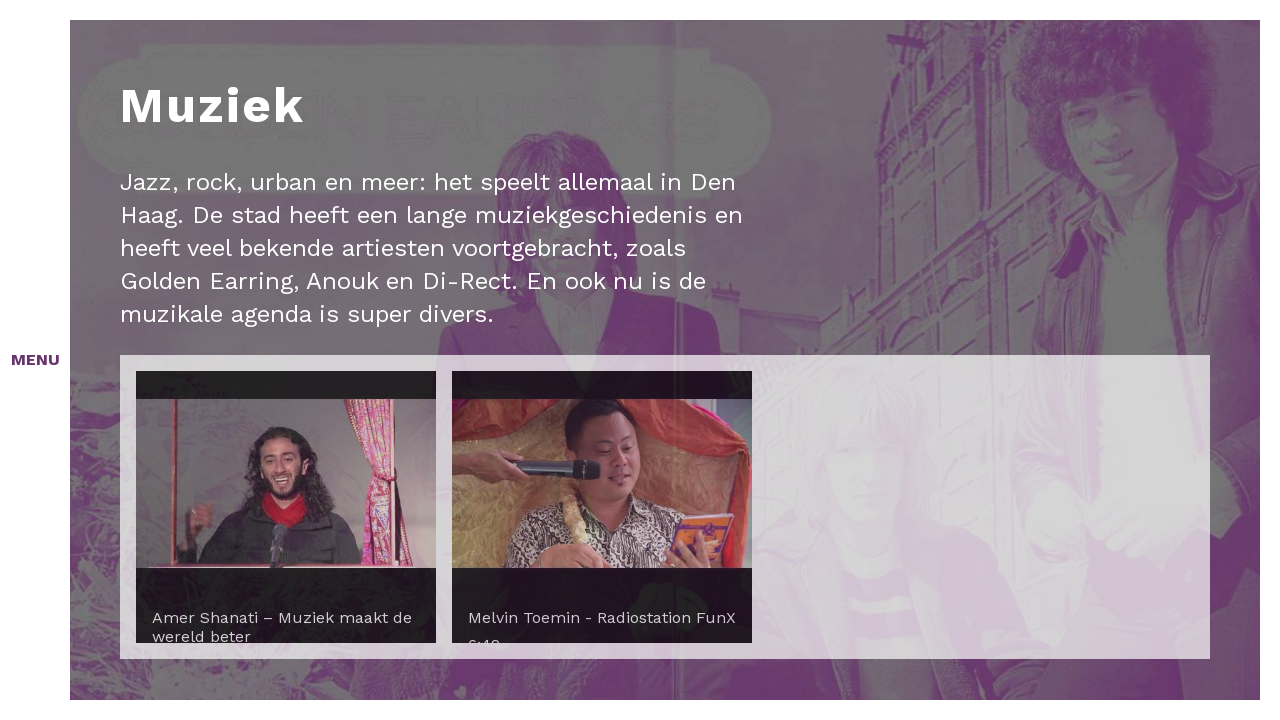

--- FILE ---
content_type: text/html; charset=UTF-8
request_url: https://video.mijndenhaag.org/topic/muziek
body_size: 4131
content:
<!doctype html>
<html lang="en-GB" class="no-js">
    <head>
		<meta charset="UTF-8" />
		<meta name="viewport" content="width=device-width, initial-scale=1">
		<title>Muziek</title>
		<meta name="description" content="" />
		<meta name="keywords" content="" />
		<meta name="author" content="Videoarchief Haags Historisch Museum" />
		<link rel="shortcut icon" href="favicon.ico">
		<link href="https://fonts.googleapis.com/css?family=Work+Sans:400,700" rel="stylesheet">
		<link rel="stylesheet" type="text/css" href="/theme/hhmvideotopstukken/css/normalize.css?f60eea9259" />
		<link rel="stylesheet" type="text/css" href="/theme/hhmvideotopstukken/css/demo.css?31340e30cf" />
		<link rel="stylesheet" type="text/css" href="/theme/hhmvideotopstukken/css/component.css?661e886cf3" />
		<script>document.documentElement.className = 'js';</script>
    	<meta name="generator" content="Bolt">
    	<link rel="canonical" href="https://video.mijndenhaag.org/topic/muziek">
    </head>
	<body class="screen">
		<svg class="hidden">
			<symbol id="icon-arrow" viewBox="0 0 24 24">
				<title>arrow</title>
				<polygon points="6.3,12.8 20.9,12.8 20.9,11.2 6.3,11.2 10.2,7.2 9,6 3.1,12 9,18 10.2,16.8 "/>
			</symbol>
			<symbol id="icon-caret" viewBox="0 0 24 24">
				<title>caret</title>
				<polygon points="15.7,16.6 11.1,12 15.7,7.4 14.3,6 8.3,12 14.3,18"/>
			</symbol>
			<symbol id="icon-menu" viewBox="0 0 24 24">
				<title>menu</title>
				<path d="M23.8,6H0.1V3h23.7V6z M23.8,10.5H0.1v3h23.7V10.5z M14.2,18h-14v3h14V18z"/>
			</symbol>
			<symbol id="icon-cross" viewBox="0 0 24 24">
				<title>cross</title>
				<path d="M14.1,12l7.3,7.3l-2.1,2.1L12,14.1l-7.3,7.3l-2.1-2.1L9.9,12L2.6,4.7l2.1-2.1L12,9.9l7.3-7.3l2.1,2.1L14.1,12z"/>
			</symbol>
			<symbol id="icon-home" viewBox="0 0 96 53">
				<title>home</title>
				<g transform="translate(32)">
				<path d="m3.28 14.2h2.32c0.463 0 0.842 0.372 0.842 0.827v13.8h5.77v-8.14c0-0.455 0.379-0.827 0.842-0.827h5.9c0.463 0 0.842 0.372 0.842 0.827v8.18h5.77v-13.8c0-0.455 0.379-0.827 0.842-0.827h2.32l-12.7-12.4z"/>
				<path fill-rule="nonzero" d="m31.6 15c0-0.0413 0-0.0413-0.0421-0.0827 0-0.0413 0-0.0413-0.0421-0.0827 0-0.0413-0.0421-0.0413-0.0421-0.0827 0 0 0-0.0413-0.0421-0.0413-0.0421-0.0413-0.0842-0.0827-0.126-0.124l-14.7-14.5c-0.0421-0.0413-0.0842-0.0413-0.126-0.0827h-0.0421c-0.0421-0.0413-0.0842-0.0413-0.126-0.0413h-0.0421c-0.0421 0-0.0842 0-0.0842-0.0413h-0.0421-0.0842-0.0842-0.0842s-0.0421 0-0.0842 0h-0.0421c-0.0421 0-0.0842 0-0.0842 0.0413 0 0-0.0421 0-0.0421 0.0413-0.0421 0-0.0842 0.0413-0.0842 0.0413s0 0-0.0421 0c-0.0421 0.0413-0.0842 0.0413-0.126 0.0827l-14.7 14.4c-0.0421 0.0413-0.0842 0.0827-0.126 0.124l-0.0421 0.0413c0 0.0413-0.0421 0.0413-0.0421 0.0827 0 0.0413 0 0.0413-0.0421 0.0827 0 0.0413 0 0.0413-0.0421 0.0827v0.33c0 0.0413 0 0.0413 0.0421 0.0827 0 0.0413 0 0.0413 0.0421 0.0827 0 0.0413 0.0421 0.0413 0.0421 0.0827 0 0.0413 0.0421 0.0413 0.0421 0.0827 0.0421 0.0413 0.0421 0.0827 0.0842 0.124s0.0842 0.0827 0.126 0.124c0 0 0.0421 0 0.0421 0.0413 0.0421 0 0.0421 0.0413 0.0842 0.0413h0.0842c0.0421 0 0.0421 0.0413 0.0842 0.0413h3.71v13.8c0 0.455 0.379 0.827 0.842 0.827h7.49c0.463 0 0.842-0.372 0.842-0.827v-8.18h4.22v8.18c0 0.455 0.379 0.827 0.842 0.827h7.45c0.463 0 0.842-0.372 0.842-0.827v-13.8h3.7c0.0421 0 0.0421 0 0.0842-0.0413h0.0842c0.0421 0 0.0421-0.0413 0.0842-0.0413 0 0 0.0421 0 0.0421-0.0413 0.0421-0.0413 0.0842-0.0827 0.126-0.124 0.0421-0.0413 0.0421-0.0827 0.0842-0.124 0-0.0413 0.0421-0.0413 0.0421-0.0827 0-0.0413 0.0421-0.0413 0.0421-0.0827s0-0.0413 0.0421-0.0827c0-0.0413 0-0.0413 0.0421-0.0827v-0.124-0.0413c0-0.0413 0-0.0827-0.0421-0.124zm-5.18-0.661c-0.463 0-0.842 0.372-0.842 0.827v13.8h-5.77v-8.18c0-0.455-0.379-0.827-0.842-0.827h-5.9c-0.463 0-0.842 0.372-0.842 0.827v8.18h-5.77v-13.8c0-0.455-0.379-0.827-0.842-0.827h-2.32l12.7-12.4 12.7 12.4z" fill="#000"/>
				</g>
				<path d="m5.79 49c0-0.341-0.125-0.619-0.376-0.832s-0.565-0.408-0.944-0.584-0.789-0.357-1.23-0.544-0.853-0.416-1.23-0.688-0.693-0.611-0.944-1.02-0.376-0.923-0.376-1.55c0-0.544 0.0907-1.02 0.272-1.42s0.44-0.733 0.776-1 0.733-0.464 1.19-0.592 0.971-0.192 1.54-0.192c0.651 0 1.26 0.056 1.84 0.168s1.05 0.275 1.42 0.488l-0.688 1.84c-0.235-0.149-0.587-0.285-1.06-0.408s-0.976-0.184-1.52-0.184c-0.512 0-0.904 0.101-1.18 0.304s-0.408 0.475-0.408 0.816c0 0.32 0.125 0.587 0.376 0.8s0.565 0.411 0.944 0.592 0.789 0.368 1.23 0.56 0.853 0.424 1.23 0.696 0.693 0.608 0.944 1.01 0.376 0.899 0.376 1.5-0.0987 1.11-0.296 1.54-0.475 0.792-0.832 1.08-0.789 0.501-1.3 0.64-1.06 0.208-1.67 0.208c-0.8 0-1.5-0.0747-2.11-0.224s-1.06-0.299-1.34-0.448l0.704-1.87c0.117 0.064 0.269 0.133 0.456 0.208s0.397 0.144 0.632 0.208 0.483 0.117 0.744 0.16 0.531 0.064 0.808 0.064c0.651 0 1.15-0.109 1.5-0.328s0.52-0.552 0.52-1zm11.6-6.24h-3.26v9.25h-2.19v-9.25h-3.28v-1.95h8.74zm5.41 6.77h-3.44l-0.848 2.48h-2.19l4.03-11.3h1.62l4.03 11.3h-2.3zm-2.88-1.76h2.4l-0.832-2.5-0.336-1.76h-0.08l-0.336 1.78zm7.04-6.85c0.245-0.0427 0.509-0.0827 0.792-0.12s0.565-0.0667 0.848-0.088 0.557-0.0373 0.824-0.048 0.512-0.016 0.736-0.016c0.523 0 1.04 0.048 1.54 0.144s0.96 0.261 1.36 0.496 0.72 0.557 0.96 0.968 0.36 0.925 0.36 1.54c0 0.917-0.213 1.66-0.64 2.24s-0.997 0.976-1.71 1.2l0.784 0.496 2.56 4.27h-2.53l-2.54-4.38-1.15-0.208v4.59h-2.19zm3.36 1.68c-0.224 0-0.445 0.00533-0.664 0.016s-0.387 0.032-0.504 0.064v3.25h0.928c0.608 0 1.09-0.139 1.46-0.416s0.544-0.736 0.544-1.38c0-0.48-0.149-0.856-0.448-1.13s-0.736-0.408-1.31-0.408zm13.4 0.16h-3.26v9.25h-2.19v-9.25h-3.28v-1.95h8.74zm1.14-1.84c0.448-0.0853 0.941-0.152 1.48-0.2s1.07-0.072 1.61-0.072c0.555 0 1.11 0.0453 1.67 0.136s1.06 0.272 1.51 0.544 0.813 0.651 1.1 1.14 0.424 1.12 0.424 1.9c0 0.704-0.123 1.3-0.368 1.78s-0.571 0.883-0.976 1.19-0.867 0.533-1.38 0.672-1.05 0.208-1.61 0.208h-0.256c-0.117 0-0.24-0.00267-0.368-0.008s-0.253-0.0133-0.376-0.024-0.211-0.0213-0.264-0.032v3.86h-2.19zm3.26 1.62c-0.213 0-0.416 0.008-0.608 0.024s-0.347 0.0347-0.464 0.056v3.63c0.0427 0.0107 0.107 0.0213 0.192 0.032s0.176 0.0187 0.272 0.024 0.189 0.008 0.28 0.008h0.2c0.288 0 0.573-0.0267 0.856-0.08s0.536-0.152 0.76-0.296 0.403-0.344 0.536-0.6 0.2-0.592 0.2-1.01c0-0.352-0.064-0.643-0.192-0.872s-0.296-0.413-0.504-0.552-0.445-0.235-0.712-0.288-0.539-0.08-0.816-0.08zm10.2 6.99h-3.44l-0.848 2.48h-2.19l4.03-11.3h1.62l4.03 11.3h-2.3zm-2.88-1.76h2.4l-0.832-2.5-0.336-1.76h-0.08l-0.336 1.78zm10.5-1.6h4.18v4.99c-0.448 0.373-0.984 0.645-1.61 0.816s-1.24 0.256-1.85 0.256c-0.715 0-1.38-0.112-1.99-0.336s-1.14-0.573-1.59-1.05-0.8-1.08-1.06-1.82-0.384-1.61-0.384-2.62c0-1.06 0.152-1.95 0.456-2.7s0.704-1.34 1.2-1.81 1.05-0.8 1.67-1.01 1.25-0.312 1.89-0.312 1.2 0.048 1.69 0.144 0.872 0.197 1.16 0.304l-0.448 1.84c-0.267-0.107-0.565-0.189-0.896-0.248s-0.752-0.088-1.26-0.088c-0.459 0-0.88 0.0693-1.26 0.208s-0.717 0.365-1 0.68-0.501 0.717-0.656 1.21-0.232 1.09-0.232 1.79c0 0.672 0.0747 1.25 0.224 1.74s0.357 0.885 0.624 1.2 0.579 0.547 0.936 0.696 0.739 0.224 1.14 0.224c0.277 0 0.549-0.0347 0.816-0.104s0.491-0.173 0.672-0.312v-2.11l-2.42-0.256zm6.02-5.36h2.19v11.2h-2.19zm7.12 5.36-0.88-1.76h-0.08l0.256 1.76v5.84h-2.08v-11.3h1.6l4.24 5.97 0.848 1.71h0.08l-0.256-1.71v-5.89h2.08v11.3h-1.6zm13.2 3.36h-3.44l-0.848 2.48h-2.19l4.03-11.3h1.62l4.03 11.3h-2.3zm-2.88-1.76h2.4l-0.832-2.5-0.336-1.76h-0.08l-0.336 1.78z" fill="#000"/>
				</g>
			</symbol>
		</svg>
		<main class="view">
    <div class="content video-overzicht" style="background:url('/thumbs/1208x807c/2018-09/duotone-6-.jpg') no-repeat; background-size: cover; ">

        <div class="intro">
            <h1>Muziek</h1><p>Jazz, rock, urban en meer: het speelt allemaal in Den Haag. De stad heeft een lange muziekgeschiedenis en heeft veel bekende artiesten voortgebracht, zoals Golden Earring, Anouk en Di-Rect. En ook nu is de muzikale agenda is super divers.</p>


        </div>
        <div class="video-collectie">                <label class="preview" for="modal-1">
                    <figure>
                        <img src="https://i.ytimg.com/vi/HsM5UUS1Uzc/hqdefault.jpg" width="300px" height="auto" />

                    </figure>
                    <p>Amer Shanati – Muziek maakt de wereld beter</p>
                    <p>4:35</p>

                </label>                <label class="preview" for="modal-2">
                    <figure>
                        <img src="https://i.ytimg.com/vi/Ap6HqfAnsR4/hqdefault.jpg" width="300px" height="auto" />

                    </figure>
                    <p>Melvin Toemin - Radiostation FunX</p>
                    <p>6:42</p>

                </label>
        </div>

    <p class="credit"></p>

    </div><nav class="tabsnav tabsnav--vertical tabsnav--zeru">
    <div class="tabsnav__item">
        <div class="tabsnav__bar"></div>
        <!-- <h3 class="tabsnav__title">MENU</h3> -->
        <div class="tabsnav__title">MENU</div>
    </div>


</nav>
<div class="tabscontent">
    <div class="tabscontent__item"><div class="column"><h4 class="column__text"><a href="/topic/haagse-buurten">Haagse Buurten</a></h4><h4 class="column__text"><a href="/topic/haags-indisch-erfgoed">Haags-Indisch erfgoed</a></h4><h4 class="column__text"><a href="/topic/i-love-den-haag">I love Den Haag</a></h4><h4 class="column__textis-active"><a href="/topic/muziek">Muziek</a></h4></div>

<div class="column"><h4 class="column__text"><a href="/topic/slavernij">Slavernij</a></h4><h4 class="column__text"><a href="/topic/surinaams-javaanse-verhalen">Surinaams-Javaanse verhalen</a></h4><h4 class="column__text"><a href="/topic/turkse-migratie-naar-den-haag">Turkse migratie naar Den Haag</a></h4><h4 class="column__text"><a href="/topic/tweede-wereldoorlog">Tweede Wereldoorlog</a></h4>                <hr /><h4 class="column__text"><a href="/page/compleet-video-overzicht">Overzicht videocollectie</a></h4></div>

    <a href="/" class="btn btn--home"><svg class="icon"><use xlink:href="#icon-home"></use></svg></a>
    </div>
    <button class="btn btn--back"><svg class="icon icon--caret"><use xlink:href="#icon-caret"></use></svg></button>

</div>
            <input class="modal-state" id="modal-1" type="checkbox" />
            <div class="modal">
                <label class="modal__bg" for="modal-1"></label>
                <div class="modal__inner">
                    <label class="modal__close" for="modal-1"></label>
                    <div id="video-1">
                        <lite-youtube videoid="HsM5UUS1Uzc">
                            <div id="yt-btn_1" class="lty-playbtn"></div>
                        </lite-youtube>
                    </div>
                    <p>Opgenomen in Theater De Nieuwe Regentes voor pop-up museum ‘De wereld in Den Haag’ -2015-09-22
                    </p>
                </div>
            </div>            <input class="modal-state" id="modal-2" type="checkbox" />
            <div class="modal">
                <label class="modal__bg" for="modal-2"></label>
                <div class="modal__inner">
                    <label class="modal__close" for="modal-2"></label>
                    <div id="video-2">
                        <lite-youtube videoid="Ap6HqfAnsR4">
                            <div id="yt-btn_2" class="lty-playbtn"></div>
                        </lite-youtube>
                    </div>
                    <p>Opgenomen in Theater Dakota i.s.m. Stichting RBU in het kader van de Javaanse Immigratieviering -2017-06-11
                    </p>
                </div>
            </div>		</main>

		<script src="/theme/hhmvideotopstukken/js/jquery-3.3.1.min.js?2bca9146d9"></script>
		<script src="/theme/hhmvideotopstukken/js/anime.min.js?e65767f799"></script>
		<script src="/theme/hhmvideotopstukken/js/enquire.min.js?708176925d"></script>
		<script src="/theme/hhmvideotopstukken/js/tabsnav.js?272b349a42"></script>
		<script src="/theme/hhmvideotopstukken/js/demo2.js?be82899c62"></script>
		<script src="/theme/hhmvideotopstukken/js/lite-yt-embed.js?5563309dde"></script>            <script type="text/javascript">
                $('label.preview[for=modal-1]').on('click', function () {
                    $("#yt-btn_1").trigger('click');
                });
                $('.modal__close').on('click', function () {
                    $("#video-1 iframe").remove();
                });
            </script>            <script type="text/javascript">
                $('label.preview[for=modal-2]').on('click', function () {
                    $("#yt-btn_2").trigger('click');
                });
                $('.modal__close').on('click', function () {
                    $("#video-2 iframe").remove();
                });
            </script>    </body>
</html>




--- FILE ---
content_type: text/css
request_url: https://video.mijndenhaag.org/theme/hhmvideotopstukken/css/demo.css?31340e30cf
body_size: 1890
content:
*,
*::after,
*::before {
    -webkit-box-sizing: border-box;
    box-sizing: border-box;
}

body {
    font-family: 'Work Sans', Avenir, Helvetica, Arial, sans-serif;
    color: #FFFFFF;
    background: #000;
}

main {
    border-top: 20px solid #fff;
    border-right: 20px solid #fff;
    border-bottom: 20px solid #fff;
}

a {
    text-decoration: none;
    color: #000;
}

a:hover,
a:focus {
    color: #1d48f3;
}

.hidden {
    position: absolute;
    overflow: hidden;
    width: 0;
    height: 0;
    pointer-events: none;
}

/* Icons */

.icon {
    display: block;
    width: 1.5em;
    height: 1.5em;
    margin: 0 auto;
    fill: currentColor;
}

.view {
    position: relative;
    display: flex;
    justify-content: flex-end;
    overflow: hidden;
    height: 100vh;
    margin: 0 0 0 215px;
}

.content {
    position: relative;
    z-index: 1;
    display: flex;
    justify-content: center;
    align-items: center;
    width: 100%;
    height: 100%;
    padding: 25px 50px;
    background: url(../img/bg-home-2.jpg) no-repeat top left;
    background-size: cover;
}

.video-overzicht {
    z-index: 1;
    display: flex;
    flex-direction: column;
    justify-content: flex-start;
    align-items: flex-start;
    width: 100%;
    height: 100%;
    padding: 25px 50px;
}

.video-overzicht .intro {
    width: 100%;
}

.bubble {
    margin-left: -50px;
}

.logo {
    margin: 0 auto 20vh;
    min-width: 300px;
}

.deco {
    text-align: center;
    height: 100%;
}

.deco h1,
.intro h1 {
    font-size: 3rem;
    font-weight: 700;
    letter-spacing: 2px;
}

.deco p {
    margin: auto;
    font-size: 1.5rem;
    font-weight: 400;
    max-width: 60%;
    line-height: 1.4;
}

.intro p {
    font-size: 1.5rem;
    font-weight: 400;
    max-width: 60%;
    line-height: 1.4;
}

.video-collectie {
    display: flex;
    align-content: flex-start;
    width: 100%;
    min-height: 200px;
    margin-top: auto;
    background: #fff;
    border: 1rem solid #fff;
    opacity: .7;
    overflow-x: scroll;
}

.video-collectie.volledig {
    display: flex;
    flex-wrap: wrap;
    align-content: flex-start;
    max-width: 100%;
    min-height: 80vh;
    margin-top: auto;
    background: #fff;
    border: 1rem solid #fff;
    opacity: .6;
    overflow-y: scroll;
}

.preview {
    min-width: 300px;
    max-width: 300px;
    min-height: 200px;
    background-color: #000;
    margin-right: 1rem;
    margin-left: 0;
    opacity: 1;
}

.preview p {
    color: #fff;
    opacity: 1;
    margin: .5rem 1rem;
    width: 90%;
}

.video-collectie.volledig>.preview {
    margin-bottom: 1rem;
    height: auto;
    align-self: flex-start;
}

figure img {
    max-width: 100%;
}

form {
    margin-top: 2rem;
    max-width: 60%;
    margin: 2rem auto 0;
}

/* Top Navigation Style */

.btn {
    border: none;
    background: none;
}

.btn--back {
    font-size: 1.5em;
    position: absolute;
    z-index: 1002;
    top: 1em;
    right: 1em;
    opacity: 0;
    color: #1d48f3;
    border: 2px solid #69346D;
    border-radius: 100%;
    padding: 1rem;
}

.btn--home {
    position: absolute;
    fill: #000;
    bottom: 2rem;
    left: 50%;
    z-index: 1002;
    transform: scale(3);
}

.tabscontent__item .tabscontent__item--current .btn--home {
    opacity: 1;
}

.btn--menu {
    font-size: 0.85em;
    position: absolute;
    z-index: 1000;
    top: 0;
    left: 0;
    display: none;
    margin: 10px 0 0 6px;
}

.btn--menu-active .icon--menu,
.icon--cross {
    display: none;
}

.btn--menu-active .icon--cross {
    display: block;
}

/* Content */

.tabscontent {
    pointer-events: none;
}

.tabscontent__item {
    position: fixed;
    z-index: 1001;
    top: 0;
    left: 0;
    display: flex;
    justify-content: center;
    align-items: center;
    overflow: hidden;
    width: 100%;
    height: 100vh;
    opacity: 0;
    /*pointer-events: auto;*/
}

.tabscontent__item--current,
.tabscontent__item--current~.btn--back,
.tabscontent__item--current~.btn--home {
    pointer-events: auto;
}

.column {
    width: 34vw;
    display: flex;
    flex-direction: column;
    align-items: flex-start;
    min-height: 50vh;
}

.column__text {
    font-size: 2em;
    font-weight: normal;
    margin: 0 0 1rem;
    color: #69346D;
}

.column hr {
    width: 100px;
    color: #efefef;
    margin-left: 0;
}

.credit {
    font-size: .5rem;
    color: #efefef;
    margin-left: auto;
}

/* Individual demos */

.screen {
    background: #69346D;
}

.screen .view {
    margin-left: 70px;
}

.screen a:hover,
.screen a:focus {
    color: #69346D;
}

.screen .deco__text,
.screen .demos__text {
    color: #fff;
}

.screen .demo--current::before {
    background: #ff764b;
}

.screen .btn--back {
    color: #69346D;
}

.screen .btn--home {
    color: #69346D;
}

.box {
    position: relative;
    width: 40vw;
    min-width: 300px;
    height: calc(90vh - 120px);
    margin-top: 40px;
    background-size: cover;
    background-position: 50% 0;
}

.box__title {
    font-size: 6em;
    position: absolute;
    bottom: 0;
    left: -1em;
    margin: 0;
    color: #fff;
}

@media screen and (max-width: 40em) {
    .view {
        overflow: auto;
        height: auto;
        min-height: calc(100vh - 69px);
        margin: 0;
    }
    .content {
        flex-direction: column;
        padding: 10px;
    }
    .demos__text {
        display: none;
    }
    .demos {
        align-items: flex-start;
        margin-top: 1em;
    }
    .btn--back {
        top: 0;
        right: 0;
    }
    .btn--menu {
        display: block;
    }
    .screen .btn--menu {
        position: relative;
        margin: 0 2em 0 0;
    }
    .screen .tabscontent__item {
        font-size: 0.575em;
        flex-direction: column;
    }
    .column__title {
        margin: 1em 0 0;
    }
}

.modal {
    opacity: 0;
    visibility: hidden;
    position: fixed;
    top: 0;
    right: 0;
    bottom: 0;
    left: 0;
    text-align: left;
    background: rgba(0, 0, 0, .9);
    transition: opacity .25s ease;
    z-index: 1;
}

.modal__bg {
    position: absolute;
    top: 0;
    right: 0;
    bottom: 0;
    left: 100px;
    cursor: pointer;
}

.modal-state {
    display: none;
}

.modal-state:checked+.modal {
    opacity: 1;
    visibility: visible;
    z-index: 1000;
}

.modal-state:checked+.modal .modal__inner {
    top: 0;
}

.modal__inner {
    transition: top .25s ease;
    position: absolute;
    top: -20%;
    right: 0;
    bottom: 0;
    left: 0;
    width: 80%;
    margin: auto;
    overflow: auto;
    background: #000;
    border-radius: 5px;
    padding: 1em 2em;
    height: 80%;
    background-image: url("../img/loading.svg");
    background-repeat: no-repeat;
    background-position: center center;
}

.modal__close {
    position: absolute;
    right: 0;
    top: 0;
    width: 2.5em;
    height: 2.5em;
    cursor: pointer;
}

.modal__close:after,
.modal__close:before {
    content: '';
    position: absolute;
    width: 2px;
    height: 2.5em;
    background: #ccc;
    display: block;
    transform: rotate(45deg);
    left: 50%;
    margin: -3px 0 0 -1px;
    top: 0;
}

.modal__close:hover:after,
.modal__close:hover:before {
    background: #aaa;
}

.modal__close:before {
    transform: rotate(-45deg);
}

@media screen and (max-width: 768px) {
    .modal__inner {
        width: 90%;
        height: 90%;
        box-sizing: border-box;
    }
}

iframe {
    width: 100%;
    min-height: 800px;
}

.zoeken form {
    display: flex;
}

button[type='submit'] {
    background-color: #69346D;
    color: #fff;
    font-size: 1.5rem;
    border: 1px solid #69346D;
    padding: 1rem 1.5rem;
    border-radius: 50px;
}

input[type='search'],
input[type='text'] {
    padding: 1rem 1.5rem;
    border: 0;
    width: 400px;
    font-size: 1.5rem;
    border-radius: 50px;
}

::-webkit-input-placeholder {
    /* Chrome/Opera/Safari */
    color: #69346D;
}

input[type='text']:focus {
    border: 0;
}

.terug {
    position: absolute;
    background-color: #fff;
    z-index: 10000000;
    -webkit-box-shadow: 7px 7px 5px 0px rgba(50, 50, 50, 0.75);
    -moz-box-shadow:    7px 7px 5px 0px rgba(50, 50, 50, 0.75);
    box-shadow:         7px 7px 5px 0px rgba(50, 50, 50, 0.75); 
    padding: 1rem;
    border-radius: 50%;
    margin: 1rem;
    top: .5rem;
    left: .5rem;
}

--- FILE ---
content_type: text/css
request_url: https://video.mijndenhaag.org/theme/hhmvideotopstukken/css/component.css?661e886cf3
body_size: 290
content:
.tabsnav {
    position: fixed;
    top: 0;
    left: 0;
    width: 100%;
    z-index: 1000;
}

.tabsnav--hidden {
    pointer-events: none;
    visibility: hidden;
}

.tabsnav__item {
    height: 50px;
    position: relative;
    cursor: pointer;
}

.tabsnav__bar {
    background: currentColor;
    width: 100%;
    height: 100%;
    position: absolute;
    pointer-events: none;
}

.tabsnav__title {
    position: relative;
    cursor: pointer;
    margin: 0;
    height: 100%;
    font-weight: normal;
    line-height: 1;
    display: flex;
    flex-direction: column;
    justify-content: center;
    align-items: center;
    pointer-events: none;
}

/* Vertical Menu */

.tabsnav--vertical {
    display: flex;
    width: auto;
    height: 100%;
}

.tabsnav--vertical .tabsnav__item {
    flex: none;
    width: 70px;
    height: 100%;
}

.tabsnav--zeru {
    background: #FFFFFF;
}

.tabsnav--zeru .tabsnav__item:nth-child(2) .tabsnav__bar {
    background: #FFFFFF;
}

.tabsnav--zeru .tabsnav__title {
    color: #69346D;
    font-weight: bold;
}

@media screen and (max-width: 40em) {
    /* don't show a background if on mobile */
    .tabsnav {
        background: none;
    }
}

iframe {
    pointer-events: none;
}

--- FILE ---
content_type: text/javascript
request_url: https://video.mijndenhaag.org/theme/hhmvideotopstukken/js/demo2.js?be82899c62
body_size: 873
content:
(function() {
	var tnav = new TabsNav(document.querySelector('nav.tabsnav'), {
			movable: 'all',
			layout: 'vertical',
			animeduration: 1000,
			animeeasing: 'easeOutExpo',
			onOpenBarsUpdate: openTabCallback,
			onOpenTab: function() {
				// Show the back button after the tab is open.
				anime({
					targets: backCtrl,
					duration: 600,
					easing: 'easeOutExpo',
					scale: [0,1],
					opacity: {
						value: 1,
						duration: 300,
						easing: 'linear'
					}
				});
			}
		}),

		// The content items and the back control.
		contentItems = [].slice.call(document.querySelectorAll('.tabscontent > .tabscontent__item')),
		backCtrl = document.querySelector('.tabscontent > button.btn--back'),
		// menu ctrl for smaller screens (the tabs are not initially shown and toggling this button will show/hide the tabs)
		menuCtrl = document.querySelector('button.btn--menu'),
		isContentShown = false, current;

	function openTabCallback(anim, idx, tab) {
		if( anim.progress > 10 && !isContentShown ) {
			isContentShown = true;
			current = idx;

			var contentItem = contentItems[idx],
				content = [].slice.call(contentItem.querySelectorAll('.column > *'));

			// Hide the content elements.
			content.forEach(function(el) { el.style.opacity = 0; });
			// Show content item.
			contentItem.style.opacity = 1;
			contentItem.classList.add('tabscontent__item--current');

			// Animate content elements in.
			anime.remove(content);
			anime({
				targets: content,
				easing: 'easeOutExpo',
				duration: 600,
				delay: function(t,i) {
					return i*30;
				},
				translateY: function(t,i) {
					return [50+10*i,0];
				},
				opacity: {
					value: 1,
					duration: 600,
					easing: 'linear'
				}
			});
		}
	}

	backCtrl.addEventListener('click', closeTabs);

	function closeTabs() {
		if( !tnav.isOpen ) return;

		var contentItem = contentItems[current],
			content = [].slice.call(contentItem.querySelectorAll('.column > *'));

		// Hide the content elements.
		anime.remove(content);
		// Animate content elements out.
		anime({
			targets: content,
			easing: 'easeOutExpo',
			duration: 600,
			delay: function(t,i,c) {
				return (c-i-1)*20;
			},
			translateY: function(t,i) {
				return [0,50+10*i];
			},
			opacity: {
				value: 0,
				duration: 100,
				easing: 'linear'
			},
			update: function(anim) {
				if( anim.progress > 20 && isContentShown ) {
					isContentShown = false;
					// Close tab.
					tnav.close();
				}
			},
			complete: function() {
				// Hide content item.
				contentItem.style.opacity = 0;
				contentItem.classList.remove('tabscontent__item--current');
			}
		});

		// Hide back ctrl
		anime.remove(backCtrl);
		anime({
			targets: backCtrl,
			duration: 300,
			easing: 'easeOutExpo',
			scale: [1,0],
			opacity: {
				value: 0,
				duration: 100,
				easing: 'linear'
			}
		});
	}

	menuCtrl.addEventListener('click', toggleTabs);

	function toggleTabs() {
		var state = tnav.toggleVisibility();
		if( state === 0 ) {
			menuCtrl.classList.remove('btn--menu-active');
		}
		else if( state === 1 ) {
			menuCtrl.classList.add('btn--menu-active');
		}
	}

})();

--- FILE ---
content_type: text/javascript
request_url: https://video.mijndenhaag.org/theme/hhmvideotopstukken/js/lite-yt-embed.js?5563309dde
body_size: 2063
content:
/**
 * A lightweight youtube embed. Still should feel the same to the user, just MUCH faster to initialize and paint.
 *
 * Thx to these as the inspiration
 *   https://storage.googleapis.com/amp-vs-non-amp/youtube-lazy.html
 *   https://autoplay-youtube-player.glitch.me/
 *
 * Once built it, I also found these:
 *   https://github.com/ampproject/amphtml/blob/master/extensions/amp-youtube (👍👍)
 *   https://github.com/Daugilas/lazyYT
 *   https://github.com/vb/lazyframe
 */
class LiteYTEmbed extends HTMLElement {
    constructor() {
        super();

        // Gotta encode the untrusted value
        // https://cheatsheetseries.owasp.org/cheatsheets/Cross_Site_Scripting_Prevention_Cheat_Sheet.html#rule-2---attribute-escape-before-inserting-untrusted-data-into-html-common-attributes
        this.videoId = encodeURIComponent(this.getAttribute('videoid'));

        /**
         * Lo, the youtube placeholder image!  (aka the thumbnail, poster image, etc)
         * There is much internet debate on the reliability of thumbnail URLs. Weak consensus is that you
         * cannot rely on anything and have to use the YouTube Data API.
         *
         * amp-youtube also eschews using the API, so they just try sddefault with a hqdefault fallback:
         *   https://github.com/ampproject/amphtml/blob/6039a6317325a8589586e72e4f98c047dbcbf7ba/extensions/amp-youtube/0.1/amp-youtube.js#L498-L537
         * For now I'm gonna go with this confident (lol) assertion: https://stackoverflow.com/a/20542029, though I'll use `i.ytimg` to optimize for origin reuse.
         *
         * Worth noting that sddefault is _higher_ resolution than hqdefault. Naming is hard. ;)
         * From my own testing, it appears that hqdefault is ALWAYS there sddefault is missing for ~10% of videos
         *
         * TODO: Do the sddefault->hqdefault fallback
         *       - When doing this, apply referrerpolicy (https://github.com/ampproject/amphtml/pull/3940)
         * TODO: Consider using webp if supported, falling back to jpg
         */
        this.posterUrl = `https://i.ytimg.com/vi/${this.videoId}/hqdefault.jpg`;
        // Warm the connection for the poster image
        LiteYTEmbed.addPrefetch('preload', this.posterUrl, 'image');
        // TODO: support dynamically setting the attribute via attributeChangedCallback
    }

    connectedCallback() {
        this.style.backgroundImage = `url("${this.posterUrl}")`;

        const playBtn = document.createElement('div');
        playBtn.classList.add('lty-playbtn');
        this.append(playBtn);

        // On hover (or tap), warm up the TCP connections we're (likely) about to use.
        this.addEventListener('pointerover', LiteYTEmbed.warmConnections, {once: true});

        // Once the user clicks, add the real iframe and drop our play button
        // TODO: In the future we could be like amp-youtube and silently swap in the iframe during idle time
        //   We'd want to only do this for in-viewport or near-viewport ones: https://github.com/ampproject/amphtml/pull/5003
        this.addEventListener('click', e => this.addIframe());
    }

    // // TODO: Support the the user changing the [videoid] attribute
    // attributeChangedCallback() {
    // }

    /**
     * Add a <link rel={preload | preconnect} ...> to the head
     */
    static addPrefetch(kind, url, as) {
        const linkElem = document.createElement('link');
        linkElem.rel = kind;
        linkElem.href = url;
        if (as) {
            linkElem.as = as;
        }
        linkElem.crossorigin = true;
        document.head.append(linkElem);
    }

    /**
     * Begin pre-connecting to warm up the iframe load
     * Since the embed's network requests load within its iframe,
     *   preload/prefetch'ing them outside the iframe will only cause double-downloads.
     * So, the best we can do is warm up a few connections to origins that are in the critical path.
     *
     * Maybe `<link rel=preload as=document>` would work, but it's unsupported: http://crbug.com/593267
     * But TBH, I don't think it'll happen soon with Site Isolation and split caches adding serious complexity.
     */
    static warmConnections() {
        if (LiteYTEmbed.preconnected) return;

        // The iframe document and most of its subresources come right off youtube.com
        LiteYTEmbed.addPrefetch('preconnect', 'https://www.youtube-nocookie.com');
        // The botguard script is fetched off from google.com
        LiteYTEmbed.addPrefetch('preconnect', 'https://www.google.com');

        // Not certain if these ad related domains are in the critical path. Could verify with domain-specific throttling.
        LiteYTEmbed.addPrefetch('preconnect', 'https://googleads.g.doubleclick.net');
        LiteYTEmbed.addPrefetch('preconnect', 'https://static.doubleclick.net');

        LiteYTEmbed.preconnected = true;
    }

    addIframe(){
        const iframeHTML = `
<iframe width="560" height="315" frameborder="0"
  allow="accelerometer; autoplay; encrypted-media; gyroscope; picture-in-picture" allowfullscreen
  src="https://www.youtube-nocookie.com/embed/${this.videoId}?autoplay=1"
></iframe>`;
        this.insertAdjacentHTML('beforeend', iframeHTML);
        this.classList.add('lyt-activated');
    }
}
// Register custome element
customElements.define('lite-youtube', LiteYTEmbed);

--- FILE ---
content_type: text/javascript
request_url: https://video.mijndenhaag.org/theme/hhmvideotopstukken/js/tabsnav.js?272b349a42
body_size: 3050
content:
/**
 * main.js
 * http://www.codrops.com
 *
 * Licensed under the MIT license.
 * http://www.opensource.org/licenses/mit-license.php
 * 
 * Copyright 2017, Codrops
 * http://www.codrops.com
 *
 *
 * todos:
 * 		Need to fix extramovable elements animations. For example, for the demos provided, need to fix the direction of the animation for the content element when it's on the left or under the tabs.
 *	  	Add animation settings for the toggle visibility function.
 *	    Count with scroll values in the calculations.
 *		Control the tite better so one could remove it from the page once open.
 *		...
 */
;(function(window) {

	'use strict';

	// Helper vars and functions.
	function extend( a, b ) {
		for( var key in b ) { 
			if( b.hasOwnProperty( key ) ) {
				a[key] = b[key];
			}
		}
		return a;
	}

	// From https://davidwalsh.name/javascript-debounce-function.
	function debounce(func, wait, immediate) {
		var timeout;
		return function() {
			var context = this, args = arguments;
			var later = function() {
				timeout = null;
				if (!immediate) func.apply(context, args);
			};
			var callNow = immediate && !timeout;
			clearTimeout(timeout);
			timeout = setTimeout(later, wait);
			if (callNow) func.apply(context, args);
		};
	};

	var win = {width: window.innerWidth, height: window.innerHeight};

	/**
	 * TabsNav obj.
	 */
	function TabsNav(el, options) {
		this.DOM = {};
		this.DOM.el = el;
		this.options = extend({}, this.options);
		extend(this.options, options);
		this._init();
	}

	/**
	 * TabsNav default options.
	 */
	TabsNav.prototype.options = {
		movable: 'all', // 'all': all the tabs || 'single': only the clicked tab
		//extramovable: null,
		layout: 'vertical', // or 'horizontal'
		animeduration: 1300,
		animeeasing: 'easeOutExpo',
		animedelay: 0,
		onOpenTab: function(idx, tab) { return false; },
		onCloseTab: function(idx, tab) { return false; },
		onOpenBarsUpdate: function(anim, idx, tab) {return false; }
	};

	/**
	 * Init. Create layout and initialize/bind any events.
	 */
	TabsNav.prototype._init = function() {
		this.DOM.tabs = [].slice.call(this.DOM.el.querySelectorAll('.tabsnav__item'));
		this.DOM.bars = [].slice.call(this.DOM.el.querySelectorAll('.tabsnav__bar'));

		this.totalTabs = this.DOM.tabs.length;
		this.extraEl = document.querySelector(this.options.extramovable);

		this._initEvents();
	};

	/**
	 * Initialize/Bind any events.
	 */
	TabsNav.prototype._initEvents = function() {
		var self = this;

		// Clicking a tab.
		this._openTabFn = function(ev) {
			if( !self.isOpen ) {
				self._openTab(ev.target);
			}
		};
		this.DOM.tabs.forEach(function(tab) {
			// Clicking a tab...
			tab.addEventListener('click', self._openTabFn);
		});

		// Window resize.
		this.debounceResizeFn = debounce(function() {
			self._resize();
		}, 10);
		window.addEventListener('resize', this.debounceResizeFn);

		enquire.register('screen and (min-width:0) and (max-width:40em)', { 
			match: function() {
				// hide if tabs are not open
				if(!self.isOpen && !self.isVisible) {
					self.DOM.el.classList.add('tabsnav--hidden');
				}
			}
		});
		enquire.register('screen and (min-width:40em)', { 
			match: function() {
				// show
				if( !self.DOM.el.classList.contains('tabsnav--hidden-default') ) {
					self.DOM.el.classList.remove('tabsnav--hidden');
				}
			}
		});
	};

	/**
	 * Opens a tab/page.
	 */
	TabsNav.prototype._openTab = function(tab) {
		// If animating do nothing.
		if( this.isAnimating ) {
			return false;
		}
		this.isAnimating = true;

		// Update current value (index of the current tab).
		this.current = this.DOM.tabs.indexOf(tab);

		var bounds = tab.getBoundingClientRect(),
			currentDimensions = { left: bounds.left, top: bounds.top, width: bounds.width, height: bounds.height },
			self = this;
		
		// Choose the dimentions based on the layout mode.
		this.dim = {
			measure: this.options.layout === 'vertical' ? currentDimensions.width : currentDimensions.height,
			position: this.options.layout === 'vertical' ? currentDimensions.left : currentDimensions.top,
			win: this.options.layout === 'vertical' ? win.width : win.height
		};

		this.DOM.bars.forEach(function(bar) {
			// Set transform origin on the respective bar.
			bar.style.transformOrigin = self.options.layout === 'vertical' ? '0% 50%' : '50% 0%';
		});
		
		// Set z-indexes.
		this.DOM.tabs.forEach(function(tab, idx) { tab.style.zIndex = idx === self.current ? 100 : 1; });
		
		// Animate tabs and bars.
		var animeTabs = { targets: this.options.movable === 'all' ? this.DOM.tabs : this.DOM.tabs[this.current] },
			animeBars = { targets: this.options.movable === 'all' ? this.DOM.bars : this.DOM.bars[this.current] },
			animeTabsDelay = function(target, index, cnt) {
				if( cnt === 1 || self.options.animedelay === 0 ) {
					return 0;
				}
				else {
					var total = cnt+1, middle = Math.floor(total/2);
					if( self.current >= middle ) {
						return index <= self.current ? index * self.options.animedelay : (total - index - 1) * self.options.animedelay;
					}
					else {
						return index < self.current ? index * self.options.animedelay : (total - index - 1) * self.options.animedelay;
					}
				}
			},
			animeTabsTranslation = function(target, index, cnt) {
				if( index === self.current || cnt === 1 ) {
					return -1 * self.dim.position;
				}
				else {
					var pixels = 1; // adding an extra pixel for the translation due to the fuzzy rendering.
					return index > self.current ? self.dim.win - (self.dim.position + self.dim.measure) - pixels : -1 * self.dim.position + pixels;
				}
			},
			animeBarsScale = function(target, index, cnt) {
				return index === self.current || cnt === 1 ? self.dim.win/self.dim.measure : 1;
			}

		animeTabs.duration = animeBars.duration = this.options.animeduration;
		animeTabs.easing = animeBars.easing = this.options.animeeasing;
		animeTabs.delay = animeBars.delay = animeTabsDelay;
		animeTabs[this.options.layout === 'vertical' ? 'translateX' : 'translateY'] = animeTabsTranslation;
		animeBars[this.options.layout === 'vertical' ? 'scaleX' : 'scaleY'] = animeBarsScale;
		animeTabs.complete = function() {
			self.isAnimating = false; 
			self.isOpen = true;
			// Callback
			self.options.onOpenTab(self.current, tab);
		};
		animeBars.update = function(anim) { 
			self.options.onOpenBarsUpdate(anim, self.current, tab);
		}
		
		anime(animeTabs);
		anime(animeBars);

		// Animate extramovable elements.
		if( this.extraEl ) {
			var animeExtra = {
					targets: this.extraEl,
					duration: this.options.animeduration,
					easing: this.options.animeeasing,
					delay: 0
				},
				extraBounds = this.extraEl.getBoundingClientRect(),
				animeExtraTranslation = this.options.layout === 'vertical' ? this.dim.win - (this.dim.position + this.dim.measure) + Math.abs(extraBounds.left - this.dim.position) + this.dim.measure : -1 * this.dim.position;

			animeExtra[this.options.layout === 'vertical' ? 'translateX' : 'translateY'] = animeExtraTranslation;	
			anime(animeExtra);
		}
	};

	/**
	 * Closes a tab/page.
	 */
	TabsNav.prototype._closeTab = function(tab) {
		// If animating do nothing.
		if( this.isAnimating ) {
			return false;
		}
		this.isAnimating = true;

		// Animate tabs and bars.
		var self = this,
			animeTabs = { targets: this.options.movable === 'all' ? this.DOM.tabs : this.DOM.tabs[this.current] },
			animeBars = { targets: this.options.movable === 'all' ? this.DOM.bars : this.DOM.bars[this.current] },
			animeTabsDelay = function(target, index, cnt) {
				return cnt === 1 || self.options.animedelay === 0 ? 0 : Math.abs(self.current - index) * self.options.animedelay;
			};

		animeTabs.duration = animeBars.duration = this.options.animeduration;
		animeTabs.easing = animeBars.easing = this.options.animeeasing;
		animeTabs.delay = animeBars.delay = animeTabsDelay;
		animeTabs[this.options.layout === 'vertical' ? 'translateX' : 'translateY'] = 0;
		animeBars[this.options.layout === 'vertical' ? 'scaleX' : 'scaleY'] = 1;
		animeTabs.complete = function() {
			// Reset z-indexes.
			tab.style.zIndex = 1;
			self.isAnimating = false; 
			self.isOpen = false;
			// Callback
			self.options.onCloseTab(self.current, tab);
		};
		
		anime(animeTabs);
		anime(animeBars);

		// Animate extramovable elements.
		if( this.extraEl ) {
			var animeExtra = {
					targets: this.extraEl,
					duration: this.options.animeduration,
					easing: this.options.animeeasing,
					delay: Math.abs(this.current - this.totalTabs) * this.options.animedelay
				};

			animeExtra[this.options.layout === 'vertical' ? 'translateX' : 'translateY'] = 0;	
			anime(animeExtra);
		}
	};

	/**
	 * Closes the tabs.
	 */
	TabsNav.prototype.close = function(tab) {
		this._closeTab(tab || this.DOM.tabs[this.current]);
	}

	/**
	 * Shows the TabsNav element.
	 */
	TabsNav.prototype.show = function(callback) {
		var self = this;

		this.isVisible = true;

		this.DOM.tabs.forEach(function(tab) { 
			var bar = tab.querySelector('.tabsnav__bar'),
				title = tab.querySelector('.tabsnav__title');

			// Set transform origin.
			bar.style.transformOrigin = '50% 50%';
			bar.style.transform = self.options.layout === 'vertical' ? 'scaleX(0)' : 'scaleY(0)';

			title.style.opacity = 0;
			title.style.transform = self.options.layout === 'vertical' ? 'translateX(10) rotate(-90)' : 'translateY(10)';
		});

		this.DOM.el.classList.remove('tabsnav--hidden');
		
		// Animate bars.
		anime.remove(this.DOM.bars);
		var animeBars = {
			targets: this.DOM.bars,
			duration: 500,
			delay: function(t,i) {
				return i*50;
			},
			easing: 'easeOutExpo',
			complete: function() {
				if( typeof callback === 'function' ) {
					callback.call();
				}
			}
		};
		animeBars[this.options.layout === 'vertical' ? 'scaleX' : 'scaleY'] = [0,1];
		anime(animeBars);

		// Animate titles.
		var titles = this.DOM.el.querySelectorAll('.tabsnav__title');
		anime.remove(titles);
		var animeTitles = {
			targets: titles,
			duration: 500,
			delay: function(t,i) {
				return i*50;
			},
			easing: 'easeOutExpo',
			opacity: [0,1]
		};
		animeTitles[this.options.layout === 'vertical' ? 'translateX' : 'translateY'] = [10,0];
		animeTitles.rotate = self.options.layout === 'vertical' ? [-90,-90] : 0;
		anime(animeTitles);
	}
	/**
	 * Hides the TabsNav element.
	 */
	TabsNav.prototype.hide = function(callback) {
		var self = this;

		this.isVisible = false;

		this.DOM.bars.forEach(function(bar) {
			// Set transform origin.
			bar.style.transformOrigin = '50% 50%';
		});

		// Animate bars.
		anime.remove(this.DOM.bars);
		var animeBars = {
			targets: this.DOM.bars,
			duration: 500,
			easing: 'easeOutExpo',
			delay: function(t,i,c) {
				return (c-i-1)*50;
			},
			complete: function() {
				self.DOM.el.classList.add('tabsnav--hidden');
				// reset all values.
				self.DOM.tabs.forEach(function(tab) { 
					var bar = tab.querySelector('.tabsnav__bar'),
						title = tab.querySelector('.tabsnav__title');

					bar.style.transform = self.options.layout === 'vertical' ? 'scaleX(1)' : 'scaleY(1)';

					title.style.opacity = 1;
					title.style.transform = self.options.layout === 'vertical' ? 'translateX(0) rotate(-90)' : 'translateY(0)';
				});

				if( typeof callback === 'function' ) {
					callback.call();
				}
			}
		};
		animeBars[this.options.layout === 'vertical' ? 'scaleX' : 'scaleY'] = [1,0];
		anime(animeBars);

		// Animate titles.
		var titles = this.DOM.el.querySelectorAll('.tabsnav__title');
		anime.remove(titles);
		var animeTitles = {
			targets: titles,
			duration: 100,
			delay: function(t,i,c) {
				return (c-i-1)*50;
			},
			easing: 'linear',
			opacity: [1,0]
		};
		anime(animeTitles);
	}

	/**
	 * Toggle visibility.
	 */
	TabsNav.prototype.toggleVisibility = function() {
		// If animating do nothing.
		if( this.isAnimating ) {
			return false;
		}
		this.isAnimating = true;

		var self = this, endAnimation = function() { self.isAnimating = false; };

		if( this.isVisible ) {
			this.hide(endAnimation);
			return 0;
		}
		else {
			this.show(endAnimation);
			return 1;
		}
	};

	/**
	 * Resizing the window.
	 */
	TabsNav.prototype._resize = function() {
		var self = this;
		win = {width: window.innerWidth, height: window.innerHeight};
		
		// If tabs are open then update translate & scale values taking in consideration the new window sizes.
		if( this.isOpen ) {
			// Update dim.win value.
			this.dim.win = this.options.layout === 'vertical' ? win.width : win.height;	

			var currentTab = this.DOM.tabs[this.current],
				translateStr = this.options.layout === 'vertical' ? 'translateX' : 'translateY',
				scaleStr = this.options.layout === 'vertical' ? 'scaleX' : 'scaleY';

			// Reset tabs/bars translation and scale values.
			this.DOM.tabs.forEach(function(tab, idx) {
				if( self.options.movable === 'all' || self.options.movable === 'single' && idx === self.current ) {
					var bar = self.DOM.bars[idx], tVal, sVal;

					if( idx === self.current ) {
						tVal = -1 * self.dim.position;
						sVal = self.dim.win/self.dim.measure;
					}
					else {
						tVal = idx > self.current ? self.dim.win - (self.dim.position + self.dim.measure) : -1 * self.dim.position;
						sVal = 1;
					}

					tab.style.transform = translateStr + '(' + tVal + 'px)';
					bar.style.transform = scaleStr + '(' + sVal + ')';
				}
			});

			// Reset extramovable elements 
			if( this.extraEl ) {
				this.extraEl.style.transform = translateStr + '(' + (this.options.layout === 'vertical' ? this.dim.win - (this.dim.position + this.dim.measure) : -1 * this.dim.position) + 'px)';
			}
		}
	};

	window.TabsNav = TabsNav;

})(window);
